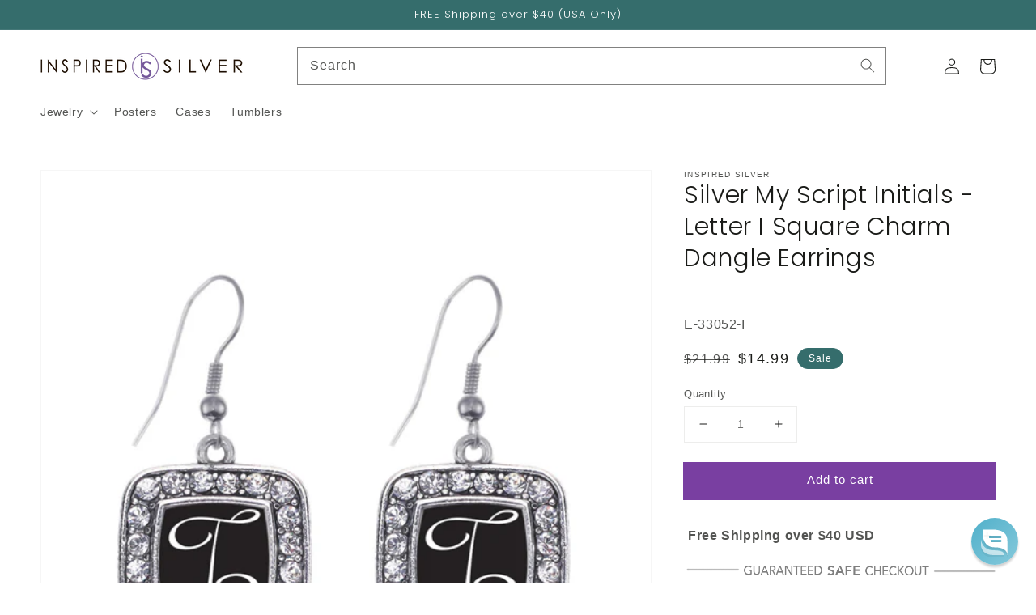

--- FILE ---
content_type: text/json
request_url: https://conf.config-security.com/model
body_size: 304
content:
{"title":"recommendation AI model (keras)","structure":"release_id=0x40:68:72:2b:37:71:7c:3e:54:6b:75:6d:47:31:30:40:34:34:76:38:28:38:2e:75:72:33:76:3a:72;keras;egfqq0wpeq6a5kor1paarbo0gfs2nqa8pvv6o99f1dp7k4mhx57x0f9lf8agnhbw0a4o1yzi","weights":"../weights/4068722b.h5","biases":"../biases/4068722b.h5"}